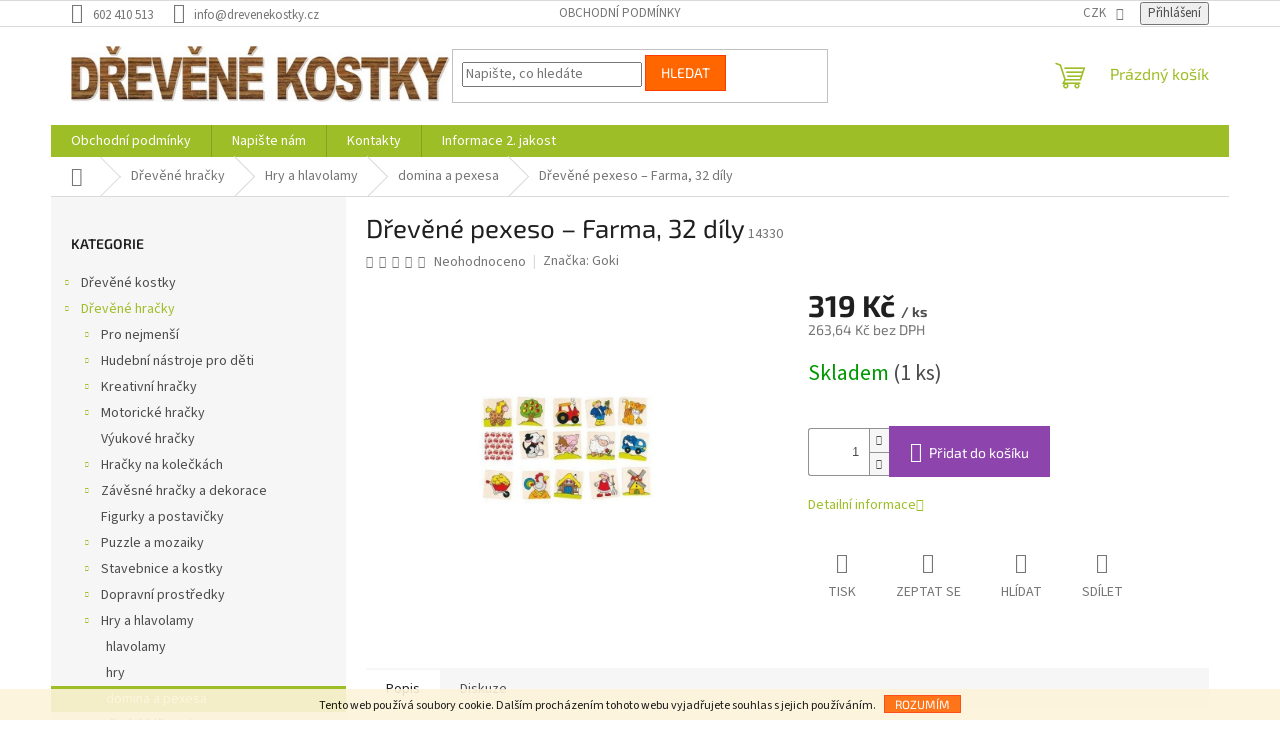

--- FILE ---
content_type: text/html; charset=utf-8
request_url: https://www.drevenekostky.cz/domina-a-pexesa/goki-drevene-pexeso---farma--32-dily/
body_size: 22899
content:
        <!doctype html><html lang="cs" dir="ltr" class="header-background-light external-fonts-loaded"><head><meta charset="utf-8" /><meta name="viewport" content="width=device-width,initial-scale=1" /><title>Dřevěné pexeso – Farma, 32 díly - Dřevěné kostky</title><link rel="preconnect" href="https://cdn.myshoptet.com" /><link rel="dns-prefetch" href="https://cdn.myshoptet.com" /><link rel="preload" href="https://cdn.myshoptet.com/prj/dist/master/cms/libs/jquery/jquery-1.11.3.min.js" as="script" /><link href="https://cdn.myshoptet.com/prj/dist/master/cms/templates/frontend_templates/shared/css/font-face/source-sans-3.css" rel="stylesheet"><link href="https://cdn.myshoptet.com/prj/dist/master/cms/templates/frontend_templates/shared/css/font-face/exo-2.css" rel="stylesheet"><link href="https://cdn.myshoptet.com/prj/dist/master/shop/dist/font-shoptet-11.css.62c94c7785ff2cea73b2.css" rel="stylesheet"><script>
dataLayer = [];
dataLayer.push({'shoptet' : {
    "pageId": 885,
    "pageType": "productDetail",
    "currency": "CZK",
    "currencyInfo": {
        "decimalSeparator": ",",
        "exchangeRate": 1,
        "priceDecimalPlaces": 2,
        "symbol": "K\u010d",
        "symbolLeft": 0,
        "thousandSeparator": " "
    },
    "language": "cs",
    "projectId": 183837,
    "product": {
        "id": 3801,
        "guid": "46b3d7ee-c574-11e7-ae76-0cc47a6c92bc",
        "hasVariants": false,
        "codes": [
            {
                "code": 14330,
                "quantity": "1",
                "stocks": [
                    {
                        "id": "ext",
                        "quantity": "1"
                    }
                ]
            }
        ],
        "code": "14330",
        "name": "D\u0159ev\u011bn\u00e9 pexeso \u2013 Farma, 32 d\u00edly",
        "appendix": "",
        "weight": 0,
        "manufacturer": "Goki",
        "manufacturerGuid": "1EF5332948406034BE5FDA0BA3DED3EE",
        "currentCategory": "D\u0159ev\u011bn\u00e9 hra\u010dky | Hry a hlavolamy | domina a pexesa",
        "currentCategoryGuid": "a1010e99-6cce-11e9-a065-0cc47a6c92bc",
        "defaultCategory": "D\u0159ev\u011bn\u00e9 hra\u010dky | Hry a hlavolamy | domina a pexesa",
        "defaultCategoryGuid": "a1010e99-6cce-11e9-a065-0cc47a6c92bc",
        "currency": "CZK",
        "priceWithVat": 319
    },
    "stocks": [
        {
            "id": "ext",
            "title": "Sklad",
            "isDeliveryPoint": 0,
            "visibleOnEshop": 1
        }
    ],
    "cartInfo": {
        "id": null,
        "freeShipping": false,
        "freeShippingFrom": 3000,
        "leftToFreeGift": {
            "formattedPrice": "0 K\u010d",
            "priceLeft": 0
        },
        "freeGift": false,
        "leftToFreeShipping": {
            "priceLeft": 3000,
            "dependOnRegion": 0,
            "formattedPrice": "3 000 K\u010d"
        },
        "discountCoupon": [],
        "getNoBillingShippingPrice": {
            "withoutVat": 0,
            "vat": 0,
            "withVat": 0
        },
        "cartItems": [],
        "taxMode": "ORDINARY"
    },
    "cart": [],
    "customer": {
        "priceRatio": 1,
        "priceListId": 1,
        "groupId": null,
        "registered": false,
        "mainAccount": false
    }
}});
</script>
<meta property="og:type" content="website"><meta property="og:site_name" content="drevenekostky.cz"><meta property="og:url" content="https://www.drevenekostky.cz/domina-a-pexesa/goki-drevene-pexeso---farma--32-dily/"><meta property="og:title" content="Dřevěné pexeso – Farma, 32 díly - Dřevěné kostky"><meta name="author" content="Dřevěné kostky"><meta name="web_author" content="Shoptet.cz"><meta name="dcterms.rightsHolder" content="www.drevenekostky.cz"><meta name="robots" content="index,follow"><meta property="og:image" content="https://cdn.myshoptet.com/usr/www.drevenekostky.cz/user/shop/big/3801-1_drevene-pexeso---farma--32-dily.jpg?65b14805"><meta property="og:description" content="Dřevěné pexeso – Farma, 32 díly. "><meta name="description" content="Dřevěné pexeso – Farma, 32 díly. "><meta name="google-site-verification" content="zR7iEkJ1o4GpIkgPcQb1e5NS_zDLhVHOXejnM3NW4bQ"><meta property="product:price:amount" content="319"><meta property="product:price:currency" content="CZK"><style>:root {--color-primary: #9ebe27;--color-primary-h: 73;--color-primary-s: 66%;--color-primary-l: 45%;--color-primary-hover: #7a9419;--color-primary-hover-h: 73;--color-primary-hover-s: 71%;--color-primary-hover-l: 34%;--color-secondary: #8e44ad;--color-secondary-h: 282;--color-secondary-s: 44%;--color-secondary-l: 47%;--color-secondary-hover: #7e2fa1;--color-secondary-hover-h: 282;--color-secondary-hover-s: 55%;--color-secondary-hover-l: 41%;--color-tertiary: #ff6600;--color-tertiary-h: 24;--color-tertiary-s: 100%;--color-tertiary-l: 50%;--color-tertiary-hover: #ff3c00;--color-tertiary-hover-h: 14;--color-tertiary-hover-s: 100%;--color-tertiary-hover-l: 50%;--color-header-background: #ffffff;--template-font: "Source Sans 3";--template-headings-font: "Exo 2";--header-background-url: url("[data-uri]");--cookies-notice-background: #1A1937;--cookies-notice-color: #F8FAFB;--cookies-notice-button-hover: #f5f5f5;--cookies-notice-link-hover: #27263f;--templates-update-management-preview-mode-content: "Náhled aktualizací šablony je aktivní pro váš prohlížeč."}</style>
    
    <link href="https://cdn.myshoptet.com/prj/dist/master/shop/dist/main-11.less.fcb4a42d7bd8a71b7ee2.css" rel="stylesheet" />
                <link href="https://cdn.myshoptet.com/prj/dist/master/shop/dist/mobile-header-v1-11.less.1ee105d41b5f713c21aa.css" rel="stylesheet" />
    
    <script>var shoptet = shoptet || {};</script>
    <script src="https://cdn.myshoptet.com/prj/dist/master/shop/dist/main-3g-header.js.05f199e7fd2450312de2.js"></script>
<!-- User include --><!-- /User include --><link rel="shortcut icon" href="/favicon.ico" type="image/x-icon" /><link rel="canonical" href="https://www.drevenekostky.cz/domina-a-pexesa/goki-drevene-pexeso---farma--32-dily/" /><style>/* custom background */@media (min-width: 992px) {body {background-position: top center;background-repeat: no-repeat;background-attachment: scroll;}}</style>    <!-- Global site tag (gtag.js) - Google Analytics -->
    <script async src="https://www.googletagmanager.com/gtag/js?id=UA-125070196-1"></script>
    <script>
        
        window.dataLayer = window.dataLayer || [];
        function gtag(){dataLayer.push(arguments);}
        

        
        gtag('js', new Date());

                gtag('config', 'UA-125070196-1', { 'groups': "UA" });
        
        
        
        
        
        
        
        
                gtag('set', 'currency', 'CZK');

        gtag('event', 'view_item', {
            "send_to": "UA",
            "items": [
                {
                    "id": "14330",
                    "name": "D\u0159ev\u011bn\u00e9 pexeso \u2013 Farma, 32 d\u00edly",
                    "category": "D\u0159ev\u011bn\u00e9 hra\u010dky \/ Hry a hlavolamy \/ domina a pexesa",
                                        "brand": "Goki",
                                                            "price": 263.64
                }
            ]
        });
        
        
        
        
        
        
        
        
        
        
        
        
        document.addEventListener('DOMContentLoaded', function() {
            if (typeof shoptet.tracking !== 'undefined') {
                for (var id in shoptet.tracking.bannersList) {
                    gtag('event', 'view_promotion', {
                        "send_to": "UA",
                        "promotions": [
                            {
                                "id": shoptet.tracking.bannersList[id].id,
                                "name": shoptet.tracking.bannersList[id].name,
                                "position": shoptet.tracking.bannersList[id].position
                            }
                        ]
                    });
                }
            }

            shoptet.consent.onAccept(function(agreements) {
                if (agreements.length !== 0) {
                    console.debug('gtag consent accept');
                    var gtagConsentPayload =  {
                        'ad_storage': agreements.includes(shoptet.config.cookiesConsentOptPersonalisation)
                            ? 'granted' : 'denied',
                        'analytics_storage': agreements.includes(shoptet.config.cookiesConsentOptAnalytics)
                            ? 'granted' : 'denied',
                                                                                                'ad_user_data': agreements.includes(shoptet.config.cookiesConsentOptPersonalisation)
                            ? 'granted' : 'denied',
                        'ad_personalization': agreements.includes(shoptet.config.cookiesConsentOptPersonalisation)
                            ? 'granted' : 'denied',
                        };
                    console.debug('update consent data', gtagConsentPayload);
                    gtag('consent', 'update', gtagConsentPayload);
                    dataLayer.push(
                        { 'event': 'update_consent' }
                    );
                }
            });
        });
    </script>
<script>
    (function(t, r, a, c, k, i, n, g) { t['ROIDataObject'] = k;
    t[k]=t[k]||function(){ (t[k].q=t[k].q||[]).push(arguments) },t[k].c=i;n=r.createElement(a),
    g=r.getElementsByTagName(a)[0];n.async=1;n.src=c;g.parentNode.insertBefore(n,g)
    })(window, document, 'script', '//www.heureka.cz/ocm/sdk.js?source=shoptet&version=2&page=product_detail', 'heureka', 'cz');

    heureka('set_user_consent', 1);
</script>
</head><body class="desktop id-885 in-domina-a-pexesa template-11 type-product type-detail multiple-columns-body columns-1 ums_forms_redesign--off ums_a11y_category_page--on ums_discussion_rating_forms--off ums_flags_display_unification--on ums_a11y_login--on mobile-header-version-1"><noscript>
    <style>
        #header {
            padding-top: 0;
            position: relative !important;
            top: 0;
        }
        .header-navigation {
            position: relative !important;
        }
        .overall-wrapper {
            margin: 0 !important;
        }
        body:not(.ready) {
            visibility: visible !important;
        }
    </style>
    <div class="no-javascript">
        <div class="no-javascript__title">Musíte změnit nastavení vašeho prohlížeče</div>
        <div class="no-javascript__text">Podívejte se na: <a href="https://www.google.com/support/bin/answer.py?answer=23852">Jak povolit JavaScript ve vašem prohlížeči</a>.</div>
        <div class="no-javascript__text">Pokud používáte software na blokování reklam, může být nutné povolit JavaScript z této stránky.</div>
        <div class="no-javascript__text">Děkujeme.</div>
    </div>
</noscript>

        <div id="fb-root"></div>
        <script>
            window.fbAsyncInit = function() {
                FB.init({
//                    appId            : 'your-app-id',
                    autoLogAppEvents : true,
                    xfbml            : true,
                    version          : 'v19.0'
                });
            };
        </script>
        <script async defer crossorigin="anonymous" src="https://connect.facebook.net/cs_CZ/sdk.js"></script>    <div class="cookie-ag-wrap">
        <div class="site-msg cookies" data-testid="cookiePopup" data-nosnippet>
            <form action="">
                Tento web používá soubory cookie. Dalším procházením tohoto webu vyjadřujete souhlas s jejich používáním.
                <button type="submit" class="btn btn-xs btn-default CookiesOK" data-cookie-notice-ttl="30" data-testid="buttonCookieSubmit">Rozumím</button>
            </form>
        </div>
            </div>
<a href="#content" class="skip-link sr-only">Přejít na obsah</a><div class="overall-wrapper"><div class="user-action"><div class="container">
    <div class="user-action-in">
                    <div id="login" class="user-action-login popup-widget login-widget" role="dialog" aria-labelledby="loginHeading">
        <div class="popup-widget-inner">
                            <h2 id="loginHeading">Přihlášení k vašemu účtu</h2><div id="customerLogin"><form action="/action/Customer/Login/" method="post" id="formLoginIncluded" class="csrf-enabled formLogin" data-testid="formLogin"><input type="hidden" name="referer" value="" /><div class="form-group"><div class="input-wrapper email js-validated-element-wrapper no-label"><input type="email" name="email" class="form-control" autofocus placeholder="E-mailová adresa (např. jan@novak.cz)" data-testid="inputEmail" autocomplete="email" required /></div></div><div class="form-group"><div class="input-wrapper password js-validated-element-wrapper no-label"><input type="password" name="password" class="form-control" placeholder="Heslo" data-testid="inputPassword" autocomplete="current-password" required /><span class="no-display">Nemůžete vyplnit toto pole</span><input type="text" name="surname" value="" class="no-display" /></div></div><div class="form-group"><div class="login-wrapper"><button type="submit" class="btn btn-secondary btn-text btn-login" data-testid="buttonSubmit">Přihlásit se</button><div class="password-helper"><a href="/registrace/" data-testid="signup" rel="nofollow">Nová registrace</a><a href="/klient/zapomenute-heslo/" rel="nofollow">Zapomenuté heslo</a></div></div></div></form>
</div>                    </div>
    </div>

                            <div id="cart-widget" class="user-action-cart popup-widget cart-widget loader-wrapper" data-testid="popupCartWidget" role="dialog" aria-hidden="true">
    <div class="popup-widget-inner cart-widget-inner place-cart-here">
        <div class="loader-overlay">
            <div class="loader"></div>
        </div>
    </div>

    <div class="cart-widget-button">
        <a href="/kosik/" class="btn btn-conversion" id="continue-order-button" rel="nofollow" data-testid="buttonNextStep">Pokračovat do košíku</a>
    </div>
</div>
            </div>
</div>
</div><div class="top-navigation-bar" data-testid="topNavigationBar">

    <div class="container">

        <div class="top-navigation-contacts">
            <strong>Zákaznická podpora:</strong><a href="tel:602410513" class="project-phone" aria-label="Zavolat na 602410513" data-testid="contactboxPhone"><span>602 410 513</span></a><a href="mailto:info@drevenekostky.cz" class="project-email" data-testid="contactboxEmail"><span>info@drevenekostky.cz</span></a>        </div>

                            <div class="top-navigation-menu">
                <div class="top-navigation-menu-trigger"></div>
                <ul class="top-navigation-bar-menu">
                                            <li class="top-navigation-menu-item-39">
                            <a href="/obchodni-podminky/">Obchodní podmínky</a>
                        </li>
                                    </ul>
                <ul class="top-navigation-bar-menu-helper"></ul>
            </div>
        
        <div class="top-navigation-tools">
            <div class="responsive-tools">
                <a href="#" class="toggle-window" data-target="search" aria-label="Hledat" data-testid="linkSearchIcon"></a>
                                                            <a href="#" class="toggle-window" data-target="login"></a>
                                                    <a href="#" class="toggle-window" data-target="navigation" aria-label="Menu" data-testid="hamburgerMenu"></a>
            </div>
                <div class="dropdown">
        <span>Ceny v:</span>
        <button id="topNavigationDropdown" type="button" data-toggle="dropdown" aria-haspopup="true" aria-expanded="false">
            CZK
            <span class="caret"></span>
        </button>
        <ul class="dropdown-menu" aria-labelledby="topNavigationDropdown"><li><a href="/action/Currency/changeCurrency/?currencyCode=CZK" rel="nofollow">CZK</a></li><li><a href="/action/Currency/changeCurrency/?currencyCode=EUR" rel="nofollow">EUR</a></li></ul>
    </div>
            <button class="top-nav-button top-nav-button-login toggle-window" type="button" data-target="login" aria-haspopup="dialog" aria-controls="login" aria-expanded="false" data-testid="signin"><span>Přihlášení</span></button>        </div>

    </div>

</div>
<header id="header"><div class="container navigation-wrapper">
    <div class="header-top">
        <div class="site-name-wrapper">
            <div class="site-name"><a href="/" data-testid="linkWebsiteLogo"><img src="https://cdn.myshoptet.com/usr/www.drevenekostky.cz/user/logos/dk_11-1.jpg" alt="Dřevěné kostky" fetchpriority="low" /></a></div>        </div>
        <div class="search" itemscope itemtype="https://schema.org/WebSite">
            <meta itemprop="headline" content="domina a pexesa"/><meta itemprop="url" content="https://www.drevenekostky.cz"/><meta itemprop="text" content="Dřevěné pexeso – Farma, 32 díly. "/>            <form action="/action/ProductSearch/prepareString/" method="post"
    id="formSearchForm" class="search-form compact-form js-search-main"
    itemprop="potentialAction" itemscope itemtype="https://schema.org/SearchAction" data-testid="searchForm">
    <fieldset>
        <meta itemprop="target"
            content="https://www.drevenekostky.cz/vyhledavani/?string={string}"/>
        <input type="hidden" name="language" value="cs"/>
        
            
<input
    type="search"
    name="string"
        class="query-input form-control search-input js-search-input"
    placeholder="Napište, co hledáte"
    autocomplete="off"
    required
    itemprop="query-input"
    aria-label="Vyhledávání"
    data-testid="searchInput"
>
            <button type="submit" class="btn btn-default" data-testid="searchBtn">Hledat</button>
        
    </fieldset>
</form>
        </div>
        <div class="navigation-buttons">
                
    <a href="/kosik/" class="btn btn-icon toggle-window cart-count" data-target="cart" data-hover="true" data-redirect="true" data-testid="headerCart" rel="nofollow" aria-haspopup="dialog" aria-expanded="false" aria-controls="cart-widget">
        
                <span class="sr-only">Nákupní košík</span>
        
            <span class="cart-price visible-lg-inline-block" data-testid="headerCartPrice">
                                    Prázdný košík                            </span>
        
    
            </a>
        </div>
    </div>
    <nav id="navigation" aria-label="Hlavní menu" data-collapsible="true"><div class="navigation-in menu"><ul class="menu-level-1" role="menubar" data-testid="headerMenuItems"><li class="menu-item-39" role="none"><a href="/obchodni-podminky/" data-testid="headerMenuItem" role="menuitem" aria-expanded="false"><b>Obchodní podmínky</b></a></li>
<li class="menu-item--6" role="none"><a href="/napiste-nam/" data-testid="headerMenuItem" role="menuitem" aria-expanded="false"><b>Napište nám</b></a></li>
<li class="menu-item-29" role="none"><a href="/kontakty/" data-testid="headerMenuItem" role="menuitem" aria-expanded="false"><b>Kontakty</b></a></li>
<li class="menu-item-1276" role="none"><a href="/informace-2--jakost/" data-testid="headerMenuItem" role="menuitem" aria-expanded="false"><b>Informace 2. jakost</b></a></li>
<li class="appended-category menu-item-1181 ext" role="none"><a href="/drevene-kostky/"><b>Dřevěné kostky</b><span class="submenu-arrow" role="menuitem"></span></a><ul class="menu-level-2 menu-level-2-appended" role="menu"><li class="menu-item-1190" role="none"><a href="/jednotlive-dily--kostky/" data-testid="headerMenuItem" role="menuitem"><span>Jednotlivé díly, kostky</span></a></li><li class="menu-item-1184" role="none"><a href="/drevene-kostky-sady/" data-testid="headerMenuItem" role="menuitem"><span>Dřevěné kostky - sady</span></a></li><li class="menu-item-1187" role="none"><a href="/drevene-stavebnice-sady/" data-testid="headerMenuItem" role="menuitem"><span>Dřevěné stavebnice - sady</span></a></li><li class="menu-item-1285" role="none"><a href="/kostky-exoticke-drevo/" data-testid="headerMenuItem" role="menuitem"><span>Kostky - exotické dřevo</span></a></li><li class="menu-item-1273" role="none"><a href="/2--jakost-kostky--dily/" data-testid="headerMenuItem" role="menuitem"><span>2. jakost - kostky, díly</span></a></li></ul></li><li class="appended-category menu-item-684 ext" role="none"><a href="/drevene-hracky/"><b>Dřevěné hračky</b><span class="submenu-arrow" role="menuitem"></span></a><ul class="menu-level-2 menu-level-2-appended" role="menu"><li class="menu-item-699" role="none"><a href="/pro-nejmensi/" data-testid="headerMenuItem" role="menuitem"><span>Pro nejmenší</span></a></li><li class="menu-item-789" role="none"><a href="/hudebni-nastroje-pro-deti/" data-testid="headerMenuItem" role="menuitem"><span>Hudební nástroje pro děti</span></a></li><li class="menu-item-693" role="none"><a href="/kreativni-hracky/" data-testid="headerMenuItem" role="menuitem"><span>Kreativní hračky</span></a></li><li class="menu-item-708" role="none"><a href="/motoricke-hracky/" data-testid="headerMenuItem" role="menuitem"><span>Motorické hračky</span></a></li><li class="menu-item-714" role="none"><a href="/vyukove-hracky/" data-testid="headerMenuItem" role="menuitem"><span>Výukové hračky</span></a></li><li class="menu-item-717" role="none"><a href="/hracky-na-koleckach/" data-testid="headerMenuItem" role="menuitem"><span>Hračky na kolečkách</span></a></li><li class="menu-item-723" role="none"><a href="/zavesne-hracky-a-dekorace/" data-testid="headerMenuItem" role="menuitem"><span>Závěsné hračky a dekorace</span></a></li><li class="menu-item-1080" role="none"><a href="/figurky-a-postavicky/" data-testid="headerMenuItem" role="menuitem"><span>Figurky a postavičky</span></a></li><li class="menu-item-738" role="none"><a href="/puzzle-a-mozaiky/" data-testid="headerMenuItem" role="menuitem"><span>Puzzle a mozaiky</span></a></li><li class="menu-item-747" role="none"><a href="/stavebnice-a-kostky/" data-testid="headerMenuItem" role="menuitem"><span>Stavebnice a kostky</span></a></li><li class="menu-item-753" role="none"><a href="/dopravni-prostredky/" data-testid="headerMenuItem" role="menuitem"><span>Dopravní prostředky</span></a></li><li class="menu-item-765" role="none"><a href="/hry-a-hlavolamy/" data-testid="headerMenuItem" role="menuitem"><span>Hry a hlavolamy</span></a></li><li class="menu-item-777" role="none"><a href="/detska-bizuterie/" data-testid="headerMenuItem" role="menuitem"><span>Dětská bižuterie</span></a></li><li class="menu-item-783" role="none"><a href="/do-detskych-pokojicku/" data-testid="headerMenuItem" role="menuitem"><span>Do dětských pokojíčků</span></a></li><li class="menu-item-810" role="none"><a href="/svet-zviratek/" data-testid="headerMenuItem" role="menuitem"><span>Svět zvířátek</span></a></li><li class="menu-item-819" role="none"><a href="/domecky-a-panenky/" data-testid="headerMenuItem" role="menuitem"><span>Domečky a panenky</span></a></li><li class="menu-item-687" role="none"><a href="/vesele-papirnictvi/" data-testid="headerMenuItem" role="menuitem"><span>Veselé papírnictví</span></a></li><li class="menu-item-888" role="none"><a href="/malickosti/" data-testid="headerMenuItem" role="menuitem"><span>Maličkosti</span></a></li><li class="menu-item-945" role="none"><a href="/vlackodrahy-a-prislusenstvi/" data-testid="headerMenuItem" role="menuitem"><span>Vláčkodráhy a příslušenství</span></a></li><li class="menu-item-1035" role="none"><a href="/slavime-narozeniny-a-svatky/" data-testid="headerMenuItem" role="menuitem"><span>Slavíme narozeniny a svátky</span></a></li><li class="menu-item-1068" role="none"><a href="/divadla--loutky-a-marionety/" data-testid="headerMenuItem" role="menuitem"><span>Divadla, loutky a marionety</span></a></li></ul></li><li class="appended-category menu-item-843 ext" role="none"><a href="/nedrevene-hracky/"><b>Nedřevěné hračky</b><span class="submenu-arrow" role="menuitem"></span></a><ul class="menu-level-2 menu-level-2-appended" role="menu"><li class="menu-item-846" role="none"><a href="/plysove-a-textilni-hracky/" data-testid="headerMenuItem" role="menuitem"><span>plyšové a textilní hračky</span></a></li><li class="menu-item-903" role="none"><a href="/kovove-modely-aut/" data-testid="headerMenuItem" role="menuitem"><span>kovové modely aut</span></a></li><li class="menu-item-957" role="none"><a href="/plastove-hracky-pro-nejmensi/" data-testid="headerMenuItem" role="menuitem"><span>plastové hračky pro nejmenší</span></a></li><li class="menu-item-1056" role="none"><a href="/kamenne-stavebnice--puzzle-a-hry/" data-testid="headerMenuItem" role="menuitem"><span>kamenné stavebnice, puzzle a hry</span></a></li><li class="menu-item-1128" role="none"><a href="/3d-puzzle/" data-testid="headerMenuItem" role="menuitem"><span>3D puzzle</span></a></li></ul></li><li class="appended-category menu-item-864 ext" role="none"><a href="/hracky-na-zahradu/"><b>Hračky na zahradu</b><span class="submenu-arrow" role="menuitem"></span></a><ul class="menu-level-2 menu-level-2-appended" role="menu"><li class="menu-item-867" role="none"><a href="/do-vody/" data-testid="headerMenuItem" role="menuitem"><span>do vody</span></a></li><li class="menu-item-975" role="none"><a href="/hry-a-zabava/" data-testid="headerMenuItem" role="menuitem"><span>hry a zábava</span></a></li><li class="menu-item-1038" role="none"><a href="/skakadla--odrazedla-a-slapadla/" data-testid="headerMenuItem" role="menuitem"><span>skákadla, odrážedla a šlapadla</span></a></li><li class="menu-item-1158" role="none"><a href="/houpacky-a-splhadla/" data-testid="headerMenuItem" role="menuitem"><span>houpačky a šplhadla</span></a></li></ul></li><li class="appended-category menu-item-876 ext" role="none"><a href="/tematicke-hracky/"><b>Tématické hračky</b><span class="submenu-arrow" role="menuitem"></span></a><ul class="menu-level-2 menu-level-2-appended" role="menu"><li class="menu-item-879" role="none"><a href="/male-maminky/" data-testid="headerMenuItem" role="menuitem"><span>malé maminky</span></a></li><li class="menu-item-882" role="none"><a href="/obchudek-a-kuchynka/" data-testid="headerMenuItem" role="menuitem"><span>obchůdek a kuchyňka</span></a></li><li class="menu-item-1011" role="none"><a href="/rytiri-a-valecnici/" data-testid="headerMenuItem" role="menuitem"><span>rytíři a válečníci</span></a></li><li class="menu-item-1098" role="none"><a href="/maly-zdravotnik/" data-testid="headerMenuItem" role="menuitem"><span>malý zdravotník</span></a></li><li class="menu-item-1161" role="none"><a href="/maly-kutil/" data-testid="headerMenuItem" role="menuitem"><span>malý kutil</span></a></li></ul></li><li class="appended-category menu-item-834 ext" role="none"><a href="/sezonni/"><b>Sezonní</b><span class="submenu-arrow" role="menuitem"></span></a><ul class="menu-level-2 menu-level-2-appended" role="menu"><li class="menu-item-837" role="none"><a href="/velikonoce/" data-testid="headerMenuItem" role="menuitem"><span>velikonoce</span></a></li><li class="menu-item-972" role="none"><a href="/vanoce/" data-testid="headerMenuItem" role="menuitem"><span>vánoce</span></a></li></ul></li><li class="appended-category menu-item-909 ext" role="none"><a href="/dekorace/"><b>Dekorace</b><span class="submenu-arrow" role="menuitem"></span></a><ul class="menu-level-2 menu-level-2-appended" role="menu"><li class="menu-item-912" role="none"><a href="/vnitrni/" data-testid="headerMenuItem" role="menuitem"><span>vnitřní</span></a></li><li class="menu-item-1131" role="none"><a href="/venkovni/" data-testid="headerMenuItem" role="menuitem"><span>venkovní</span></a></li><li class="menu-item-1143" role="none"><a href="/drobne-kreativni-dekorace/" data-testid="headerMenuItem" role="menuitem"><span>drobné kreativní dekorace</span></a></li></ul></li><li class="appended-category menu-item-1175" role="none"><a href="/vyprodej/"><b>VÝPRODEJ</b></a></li><li class="appended-category menu-item-1209" role="none"><a href="/sleva/"><b>SLEVA</b></a></li></ul>
    <ul class="navigationActions" role="menu">
                    <li class="ext" role="none">
                <a href="#">
                                            <span>
                            <span>Měna</span>
                            <span>(CZK)</span>
                        </span>
                                        <span class="submenu-arrow"></span>
                </a>
                <ul class="navigationActions__submenu menu-level-2" role="menu">
                    <li role="none">
                                                    <ul role="menu">
                                                                    <li class="navigationActions__submenu__item navigationActions__submenu__item--active" role="none">
                                        <a href="/action/Currency/changeCurrency/?currencyCode=CZK" rel="nofollow" role="menuitem">CZK</a>
                                    </li>
                                                                    <li class="navigationActions__submenu__item" role="none">
                                        <a href="/action/Currency/changeCurrency/?currencyCode=EUR" rel="nofollow" role="menuitem">EUR</a>
                                    </li>
                                                            </ul>
                                                                    </li>
                </ul>
            </li>
                            <li role="none">
                                    <a href="/login/?backTo=%2Fdomina-a-pexesa%2Fgoki-drevene-pexeso---farma--32-dily%2F" rel="nofollow" data-testid="signin" role="menuitem"><span>Přihlášení</span></a>
                            </li>
                        </ul>
</div><span class="navigation-close"></span></nav><div class="menu-helper" data-testid="hamburgerMenu"><span>Více</span></div>
</div></header><!-- / header -->


                    <div class="container breadcrumbs-wrapper">
            <div class="breadcrumbs navigation-home-icon-wrapper" itemscope itemtype="https://schema.org/BreadcrumbList">
                                                                            <span id="navigation-first" data-basetitle="Dřevěné kostky" itemprop="itemListElement" itemscope itemtype="https://schema.org/ListItem">
                <a href="/" itemprop="item" class="navigation-home-icon"><span class="sr-only" itemprop="name">Domů</span></a>
                <span class="navigation-bullet">/</span>
                <meta itemprop="position" content="1" />
            </span>
                                <span id="navigation-1" itemprop="itemListElement" itemscope itemtype="https://schema.org/ListItem">
                <a href="/drevene-hracky/" itemprop="item" data-testid="breadcrumbsSecondLevel"><span itemprop="name">Dřevěné hračky</span></a>
                <span class="navigation-bullet">/</span>
                <meta itemprop="position" content="2" />
            </span>
                                <span id="navigation-2" itemprop="itemListElement" itemscope itemtype="https://schema.org/ListItem">
                <a href="/hry-a-hlavolamy/" itemprop="item" data-testid="breadcrumbsSecondLevel"><span itemprop="name">Hry a hlavolamy</span></a>
                <span class="navigation-bullet">/</span>
                <meta itemprop="position" content="3" />
            </span>
                                <span id="navigation-3" itemprop="itemListElement" itemscope itemtype="https://schema.org/ListItem">
                <a href="/domina-a-pexesa/" itemprop="item" data-testid="breadcrumbsSecondLevel"><span itemprop="name">domina a pexesa</span></a>
                <span class="navigation-bullet">/</span>
                <meta itemprop="position" content="4" />
            </span>
                                            <span id="navigation-4" itemprop="itemListElement" itemscope itemtype="https://schema.org/ListItem" data-testid="breadcrumbsLastLevel">
                <meta itemprop="item" content="https://www.drevenekostky.cz/domina-a-pexesa/goki-drevene-pexeso---farma--32-dily/" />
                <meta itemprop="position" content="5" />
                <span itemprop="name" data-title="Dřevěné pexeso – Farma, 32 díly">Dřevěné pexeso – Farma, 32 díly <span class="appendix"></span></span>
            </span>
            </div>
        </div>
    
<div id="content-wrapper" class="container content-wrapper">
    
    <div class="content-wrapper-in">
                                                <aside class="sidebar sidebar-left"  data-testid="sidebarMenu">
                                                                                                <div class="sidebar-inner">
                                                                                                        <div class="box box-bg-variant box-categories">    <div class="skip-link__wrapper">
        <span id="categories-start" class="skip-link__target js-skip-link__target sr-only" tabindex="-1">&nbsp;</span>
        <a href="#categories-end" class="skip-link skip-link--start sr-only js-skip-link--start">Přeskočit kategorie</a>
    </div>

<h4>Kategorie</h4>


<div id="categories"><div class="categories cat-01 expandable external" id="cat-1181"><div class="topic"><a href="/drevene-kostky/">Dřevěné kostky<span class="cat-trigger">&nbsp;</span></a></div>

    </div><div class="categories cat-02 expandable active expanded" id="cat-684"><div class="topic child-active"><a href="/drevene-hracky/">Dřevěné hračky<span class="cat-trigger">&nbsp;</span></a></div>

                    <ul class=" active expanded">
                                        <li class="
                                 expandable                                 external">
                <a href="/pro-nejmensi/">
                    Pro nejmenší
                    <span class="cat-trigger">&nbsp;</span>                </a>
                                                            

    
                                                </li>
                                <li class="
                                 expandable                                 external">
                <a href="/hudebni-nastroje-pro-deti/">
                    Hudební nástroje pro děti
                    <span class="cat-trigger">&nbsp;</span>                </a>
                                                            

    
                                                </li>
                                <li class="
                                 expandable                                 external">
                <a href="/kreativni-hracky/">
                    Kreativní hračky
                    <span class="cat-trigger">&nbsp;</span>                </a>
                                                            

    
                                                </li>
                                <li class="
                                 expandable                                 external">
                <a href="/motoricke-hracky/">
                    Motorické hračky
                    <span class="cat-trigger">&nbsp;</span>                </a>
                                                            

    
                                                </li>
                                <li >
                <a href="/vyukove-hracky/">
                    Výukové hračky
                                    </a>
                                                                </li>
                                <li class="
                                 expandable                                 external">
                <a href="/hracky-na-koleckach/">
                    Hračky na kolečkách
                    <span class="cat-trigger">&nbsp;</span>                </a>
                                                            

    
                                                </li>
                                <li class="
                                 expandable                                 external">
                <a href="/zavesne-hracky-a-dekorace/">
                    Závěsné hračky a dekorace
                    <span class="cat-trigger">&nbsp;</span>                </a>
                                                            

    
                                                </li>
                                <li >
                <a href="/figurky-a-postavicky/">
                    Figurky a postavičky
                                    </a>
                                                                </li>
                                <li class="
                                 expandable                                 external">
                <a href="/puzzle-a-mozaiky/">
                    Puzzle a mozaiky
                    <span class="cat-trigger">&nbsp;</span>                </a>
                                                            

    
                                                </li>
                                <li class="
                                 expandable                                 external">
                <a href="/stavebnice-a-kostky/">
                    Stavebnice a kostky
                    <span class="cat-trigger">&nbsp;</span>                </a>
                                                            

    
                                                </li>
                                <li class="
                                 expandable                                 external">
                <a href="/dopravni-prostredky/">
                    Dopravní prostředky
                    <span class="cat-trigger">&nbsp;</span>                </a>
                                                            

    
                                                </li>
                                <li class="
                                 expandable                 expanded                ">
                <a href="/hry-a-hlavolamy/">
                    Hry a hlavolamy
                    <span class="cat-trigger">&nbsp;</span>                </a>
                                                            

                    <ul class=" active expanded">
                                        <li >
                <a href="/hlavolamy/">
                    hlavolamy
                                    </a>
                                                                </li>
                                <li >
                <a href="/hry/">
                    hry
                                    </a>
                                                                </li>
                                <li class="
                active                                                 ">
                <a href="/domina-a-pexesa/">
                    domina a pexesa
                                    </a>
                                                                </li>
                </ul>
    
                                                </li>
                                <li class="
                                 expandable                                 external">
                <a href="/detska-bizuterie/">
                    Dětská bižuterie
                    <span class="cat-trigger">&nbsp;</span>                </a>
                                                            

    
                                                </li>
                                <li class="
                                 expandable                                 external">
                <a href="/do-detskych-pokojicku/">
                    Do dětských pokojíčků
                    <span class="cat-trigger">&nbsp;</span>                </a>
                                                            

    
                                                </li>
                                <li class="
                                 expandable                                 external">
                <a href="/svet-zviratek/">
                    Svět zvířátek
                    <span class="cat-trigger">&nbsp;</span>                </a>
                                                            

    
                                                </li>
                                <li class="
                                 expandable                                 external">
                <a href="/domecky-a-panenky/">
                    Domečky a panenky
                    <span class="cat-trigger">&nbsp;</span>                </a>
                                                            

    
                                                </li>
                                <li class="
                                 expandable                                 external">
                <a href="/vesele-papirnictvi/">
                    Veselé papírnictví
                    <span class="cat-trigger">&nbsp;</span>                </a>
                                                            

    
                                                </li>
                                <li class="
                                 expandable                                 external">
                <a href="/malickosti/">
                    Maličkosti
                    <span class="cat-trigger">&nbsp;</span>                </a>
                                                            

    
                                                </li>
                                <li class="
                                 expandable                                 external">
                <a href="/vlackodrahy-a-prislusenstvi/">
                    Vláčkodráhy a příslušenství
                    <span class="cat-trigger">&nbsp;</span>                </a>
                                                            

    
                                                </li>
                                <li >
                <a href="/slavime-narozeniny-a-svatky/">
                    Slavíme narozeniny a svátky
                                    </a>
                                                                </li>
                                <li class="
                                 expandable                                 external">
                <a href="/divadla--loutky-a-marionety/">
                    Divadla, loutky a marionety
                    <span class="cat-trigger">&nbsp;</span>                </a>
                                                            

    
                                                </li>
                </ul>
    </div><div class="categories cat-01 expandable external" id="cat-843"><div class="topic"><a href="/nedrevene-hracky/">Nedřevěné hračky<span class="cat-trigger">&nbsp;</span></a></div>

    </div><div class="categories cat-02 expandable external" id="cat-864"><div class="topic"><a href="/hracky-na-zahradu/">Hračky na zahradu<span class="cat-trigger">&nbsp;</span></a></div>

    </div><div class="categories cat-01 expandable external" id="cat-876"><div class="topic"><a href="/tematicke-hracky/">Tématické hračky<span class="cat-trigger">&nbsp;</span></a></div>

    </div><div class="categories cat-02 expandable external" id="cat-834"><div class="topic"><a href="/sezonni/">Sezonní<span class="cat-trigger">&nbsp;</span></a></div>

    </div><div class="categories cat-01 expandable external" id="cat-909"><div class="topic"><a href="/dekorace/">Dekorace<span class="cat-trigger">&nbsp;</span></a></div>

    </div><div class="categories cat-02 expanded" id="cat-1175"><div class="topic"><a href="/vyprodej/">VÝPRODEJ<span class="cat-trigger">&nbsp;</span></a></div></div><div class="categories cat-01 expanded" id="cat-1209"><div class="topic"><a href="/sleva/">SLEVA<span class="cat-trigger">&nbsp;</span></a></div></div>        </div>

    <div class="skip-link__wrapper">
        <a href="#categories-start" class="skip-link skip-link--end sr-only js-skip-link--end" tabindex="-1" hidden>Přeskočit kategorie</a>
        <span id="categories-end" class="skip-link__target js-skip-link__target sr-only" tabindex="-1">&nbsp;</span>
    </div>
</div>
                                                                                                                                        <div class="banner"><div class="banner-wrapper banner8"><img data-src="https://cdn.myshoptet.com/usr/www.drevenekostky.cz/user/banners/img_(1)-1.png?5e6a7c6e" src="data:image/svg+xml,%3Csvg%20width%3D%22250%22%20height%3D%2259%22%20xmlns%3D%22http%3A%2F%2Fwww.w3.org%2F2000%2Fsvg%22%3E%3C%2Fsvg%3E" fetchpriority="low" alt="GoPay - platba platebními kartami" width="250" height="59" /></div></div>
                                                                                <div class="box box-bg-default box-sm box-onlinePayments"><h4><span>Přijímáme online platby</span></h4>
<p class="text-center">
    <img src="data:image/svg+xml,%3Csvg%20width%3D%22148%22%20height%3D%2234%22%20xmlns%3D%22http%3A%2F%2Fwww.w3.org%2F2000%2Fsvg%22%3E%3C%2Fsvg%3E" alt="Loga kreditních karet" width="148" height="34"  data-src="https://cdn.myshoptet.com/prj/dist/master/cms/img/common/payment_logos/payments.png" fetchpriority="low" />
</p>
</div>
                                                                        <div class="banner"><div class="banner-wrapper banner7"><span data-ec-promo-id="23">Doprava zdarma za objednávku od 3000 Kč.</span></div></div>
                                                                                <div class="box box-bg-variant box-sm box-facebook">            <div id="facebookWidget">
            <h4><span>Facebook</span></h4>
            <div class="fb-page" data-href="https://www.facebook.com/drevenekostky/" data-hide-cover="false" data-show-facepile="true" data-show-posts="false" data-width="400" data-height="398" style="overflow:hidden"><div class="fb-xfbml-parse-ignore"><blockquote cite="https://www.facebook.com/drevenekostky/"><a href="https://www.facebook.com/drevenekostky/">Dřevěné kostky</a></blockquote></div></div>

        </div>
    </div>
                                                                    </div>
                                                            </aside>
                            <main id="content" class="content narrow">
                            
<div class="p-detail" itemscope itemtype="https://schema.org/Product">

    
    <meta itemprop="name" content="Dřevěné pexeso – Farma, 32 díly" />
    <meta itemprop="category" content="Úvodní stránka &gt; Dřevěné hračky &gt; Hry a hlavolamy &gt; domina a pexesa &gt; Dřevěné pexeso – Farma, 32 díly" />
    <meta itemprop="url" content="https://www.drevenekostky.cz/domina-a-pexesa/goki-drevene-pexeso---farma--32-dily/" />
    <meta itemprop="image" content="https://cdn.myshoptet.com/usr/www.drevenekostky.cz/user/shop/big/3801-1_drevene-pexeso---farma--32-dily.jpg?65b14805" />
                <span class="js-hidden" itemprop="manufacturer" itemscope itemtype="https://schema.org/Organization">
            <meta itemprop="name" content="Goki" />
        </span>
        <span class="js-hidden" itemprop="brand" itemscope itemtype="https://schema.org/Brand">
            <meta itemprop="name" content="Goki" />
        </span>
                                        
        <div class="p-detail-inner">

        <div class="p-detail-inner-header">
            <h1>
                  Dřevěné pexeso – Farma, 32 díly            </h1>

                <span class="p-code">
        <span class="p-code-label">Kód:</span>
                    <span>14330</span>
            </span>
        </div>

        <form action="/action/Cart/addCartItem/" method="post" id="product-detail-form" class="pr-action csrf-enabled" data-testid="formProduct">

            <meta itemprop="productID" content="3801" /><meta itemprop="identifier" content="46b3d7ee-c574-11e7-ae76-0cc47a6c92bc" /><meta itemprop="sku" content="14330" /><span itemprop="offers" itemscope itemtype="https://schema.org/Offer"><link itemprop="availability" href="https://schema.org/InStock" /><meta itemprop="url" content="https://www.drevenekostky.cz/domina-a-pexesa/goki-drevene-pexeso---farma--32-dily/" /><meta itemprop="price" content="319.00" /><meta itemprop="priceCurrency" content="CZK" /><link itemprop="itemCondition" href="https://schema.org/NewCondition" /></span><input type="hidden" name="productId" value="3801" /><input type="hidden" name="priceId" value="3801" /><input type="hidden" name="language" value="cs" />

            <div class="row product-top">

                <div class="col-xs-12">

                    <div class="p-detail-info">
                        
                                    <div class="stars-wrapper">
            
<span class="stars star-list">
                                                <span class="star star-off show-tooltip is-active productRatingAction" data-productid="3801" data-score="1" title="    Hodnocení:
            Neohodnoceno    "></span>
                    
                                                <span class="star star-off show-tooltip is-active productRatingAction" data-productid="3801" data-score="2" title="    Hodnocení:
            Neohodnoceno    "></span>
                    
                                                <span class="star star-off show-tooltip is-active productRatingAction" data-productid="3801" data-score="3" title="    Hodnocení:
            Neohodnoceno    "></span>
                    
                                                <span class="star star-off show-tooltip is-active productRatingAction" data-productid="3801" data-score="4" title="    Hodnocení:
            Neohodnoceno    "></span>
                    
                                                <span class="star star-off show-tooltip is-active productRatingAction" data-productid="3801" data-score="5" title="    Hodnocení:
            Neohodnoceno    "></span>
                    
    </span>
            <span class="stars-label">
                                Neohodnoceno                    </span>
        </div>
    
                                                    <div><a href="/znacka/goki/" data-testid="productCardBrandName">Značka: <span>Goki</span></a></div>
                        
                    </div>

                </div>

                <div class="col-xs-12 col-lg-6 p-image-wrapper">

                    
                    <div class="p-image" style="" data-testid="mainImage">

                        

    


                        

<a href="https://cdn.myshoptet.com/usr/www.drevenekostky.cz/user/shop/big/3801-1_drevene-pexeso---farma--32-dily.jpg?65b14805" class="p-main-image cbox"><img src="https://cdn.myshoptet.com/usr/www.drevenekostky.cz/user/shop/big/3801-1_drevene-pexeso---farma--32-dily.jpg?65b14805" alt="Dřevěné pexeso – Farma, 32 díly" width="1024" height="768"  fetchpriority="high" />
</a>                    </div>

                    
                </div>

                <div class="col-xs-12 col-lg-6 p-info-wrapper">

                    
                    
                        <div class="p-final-price-wrapper">

                                                                                    <strong class="price-final" data-testid="productCardPrice">
            <span class="price-final-holder">
                319 Kč
    
    
        <span class="pr-list-unit">
            /&nbsp;ks
    </span>
        </span>
    </strong>
                                <span class="price-additional">
                                        263,64 Kč
            bez DPH                            </span>
                                <span class="price-measure">
                    
                        </span>
                            

                        </div>

                    
                    
                                                                                    <div class="availability-value" title="Dostupnost">
                                    

    
    <span class="availability-label" style="color: #009901" data-testid="labelAvailability">
                    <span class="show-tooltip acronym" title="Zboží je skladem a bude odesláno">
                Skladem
            </span>
            </span>
        <span class="availability-amount" data-testid="numberAvailabilityAmount">(1&nbsp;ks)</span>

                                </div>
                                                    
                        <table class="detail-parameters">
                            <tbody>
                            
                            
                            
                                                                                    </tbody>
                        </table>

                                                                            
                            <div class="add-to-cart" data-testid="divAddToCart">
                
<span class="quantity">
    <span
        class="increase-tooltip js-increase-tooltip"
        data-trigger="manual"
        data-container="body"
        data-original-title="Není možné zakoupit více než 9999 ks."
        aria-hidden="true"
        role="tooltip"
        data-testid="tooltip">
    </span>

    <span
        class="decrease-tooltip js-decrease-tooltip"
        data-trigger="manual"
        data-container="body"
        data-original-title="Minimální množství, které lze zakoupit, je 1 ks."
        aria-hidden="true"
        role="tooltip"
        data-testid="tooltip">
    </span>
    <label>
        <input
            type="number"
            name="amount"
            value="1"
            class="amount"
            autocomplete="off"
            data-decimals="0"
                        step="1"
            min="1"
            max="9999"
            aria-label="Množství"
            data-testid="cartAmount"/>
    </label>

    <button
        class="increase"
        type="button"
        aria-label="Zvýšit množství o 1"
        data-testid="increase">
            <span class="increase__sign">&plus;</span>
    </button>

    <button
        class="decrease"
        type="button"
        aria-label="Snížit množství o 1"
        data-testid="decrease">
            <span class="decrease__sign">&minus;</span>
    </button>
</span>
                    
    <button type="submit" class="btn btn-lg btn-conversion add-to-cart-button" data-testid="buttonAddToCart" aria-label="Přidat do košíku Dřevěné pexeso – Farma, 32 díly">Přidat do košíku</button>

            </div>
                    
                    
                    

                    
                                            <p data-testid="productCardDescr">
                            <a href="#description" class="chevron-after chevron-down-after" data-toggle="tab" data-external="1" data-force-scroll="true">Detailní informace</a>
                        </p>
                    
                    <div class="social-buttons-wrapper">
                        <div class="link-icons watchdog-active" data-testid="productDetailActionIcons">
    <a href="#" class="link-icon print" title="Tisknout produkt"><span>Tisk</span></a>
    <a href="/domina-a-pexesa/goki-drevene-pexeso---farma--32-dily:dotaz/" class="link-icon chat" title="Mluvit s prodejcem" rel="nofollow"><span>Zeptat se</span></a>
            <a href="/domina-a-pexesa/goki-drevene-pexeso---farma--32-dily:hlidat-cenu/" class="link-icon watchdog" title="Hlídat cenu" rel="nofollow"><span>Hlídat</span></a>
                <a href="#" class="link-icon share js-share-buttons-trigger" title="Sdílet produkt"><span>Sdílet</span></a>
    </div>
                            <div class="social-buttons no-display">
                    <div class="facebook">
                <div
            data-layout="standard"
        class="fb-like"
        data-action="like"
        data-show-faces="false"
        data-share="false"
                        data-width="285"
        data-height="26"
    >
</div>

            </div>
                                <div class="close-wrapper">
        <a href="#" class="close-after js-share-buttons-trigger" title="Sdílet produkt">Zavřít</a>
    </div>

            </div>
                    </div>

                    
                </div>

            </div>

        </form>
    </div>

    
        
    
        
    <div class="shp-tabs-wrapper p-detail-tabs-wrapper">
        <div class="row">
            <div class="col-sm-12 shp-tabs-row responsive-nav">
                <div class="shp-tabs-holder">
    <ul id="p-detail-tabs" class="shp-tabs p-detail-tabs visible-links" role="tablist">
                            <li class="shp-tab active" data-testid="tabDescription">
                <a href="#description" class="shp-tab-link" role="tab" data-toggle="tab">Popis</a>
            </li>
                                                                                                                         <li class="shp-tab" data-testid="tabDiscussion">
                                <a href="#productDiscussion" class="shp-tab-link" role="tab" data-toggle="tab">Diskuze</a>
            </li>
                                        </ul>
</div>
            </div>
            <div class="col-sm-12 ">
                <div id="tab-content" class="tab-content">
                                                                                                            <div id="description" class="tab-pane fade in active" role="tabpanel">
        <div class="description-inner">
            <div class="basic-description">
                <h3>Detailní popis produktu</h3>
                                    Oblíbené dřevěné pexeso s motivem života na farmě je vhodné pro procvičení soustředění a paměti. Hra obsahuje 32 herních destiček o velikosti 5 x 5 cm, které jsou vyrobeny ze dřeva z kvalitní a odolné překližky.
                            </div>
            
            <div class="extended-description">
            <h3>Doplňkové parametry</h3>
            <table class="detail-parameters">
                <tbody>
                    <tr>
    <th>
        <span class="row-header-label">
            Kategorie<span class="row-header-label-colon">:</span>
        </span>
    </th>
    <td>
        <a href="/domina-a-pexesa/">domina a pexesa</a>    </td>
</tr>
            <tr>
            <th>
                <span class="row-header-label">
                                            Vhodné pro děti od<span class="row-header-label-colon">:</span>
                                    </span>
            </th>
            <td>
                                                            3+                                                </td>
        </tr>
                <tr>
            <th>
                <span class="row-header-label">
                                                                        Rozměry<span class="row-header-label-colon">:</span>
                                                            </span>
            </th>
            <td>5 x 5 x 0,5 cm</td>
        </tr>
                    </tbody>
            </table>
        </div>
    
        </div>
    </div>
                                                                                                                                                    <div id="productDiscussion" class="tab-pane fade" role="tabpanel" data-testid="areaDiscussion">
        <div id="discussionWrapper" class="discussion-wrapper unveil-wrapper" data-parent-tab="productDiscussion" data-testid="wrapperDiscussion">
                                    
    <div class="discussionContainer js-discussion-container" data-editorid="discussion">
                    <p data-testid="textCommentNotice">Buďte první, kdo napíše příspěvek k této položce. </p>
                                                        <div class="add-comment discussion-form-trigger" data-unveil="discussion-form" aria-expanded="false" aria-controls="discussion-form" role="button">
                <span class="link-like comment-icon" data-testid="buttonAddComment">Přidat komentář</span>
                        </div>
                        <div id="discussion-form" class="discussion-form vote-form js-hidden">
                            <form action="/action/ProductDiscussion/addPost/" method="post" id="formDiscussion" data-testid="formDiscussion">
    <input type="hidden" name="formId" value="9" />
    <input type="hidden" name="discussionEntityId" value="3801" />
            <div class="row">
        <div class="form-group col-xs-12 col-sm-6">
            <input type="text" name="fullName" value="" id="fullName" class="form-control" placeholder="Jméno" data-testid="inputUserName"/>
                        <span class="no-display">Nevyplňujte toto pole:</span>
            <input type="text" name="surname" value="" class="no-display" />
        </div>
        <div class="form-group js-validated-element-wrapper no-label col-xs-12 col-sm-6">
            <input type="email" name="email" value="" id="email" class="form-control js-validate-required" placeholder="E-mail" data-testid="inputEmail"/>
        </div>
        <div class="col-xs-12">
            <div class="form-group">
                <input type="text" name="title" id="title" class="form-control" placeholder="Název" data-testid="inputTitle" />
            </div>
            <div class="form-group no-label js-validated-element-wrapper">
                <textarea name="message" id="message" class="form-control js-validate-required" rows="7" placeholder="Komentář" data-testid="inputMessage"></textarea>
            </div>
                                    <fieldset class="box box-sm box-bg-default">
    <h4>Bezpečnostní kontrola</h4>
    <div class="form-group captcha-image">
        <img src="[data-uri]" alt="" data-testid="imageCaptcha" width="150" height="40"  fetchpriority="low" />
    </div>
    <div class="form-group js-validated-element-wrapper smart-label-wrapper">
        <label for="captcha"><span class="required-asterisk">Opište text z obrázku</span></label>
        <input type="text" id="captcha" name="captcha" class="form-control js-validate js-validate-required">
    </div>
</fieldset>
            <div class="form-group">
                <input type="submit" value="Odeslat komentář" class="btn btn-sm btn-primary" data-testid="buttonSendComment" />
            </div>
        </div>
    </div>
</form>

                    </div>
                    </div>

        </div>
    </div>
                                                        </div>
            </div>
        </div>
    </div>

</div>
                    </main>
    </div>
    
            
    
</div>
        
        
                            <footer id="footer">
                    <h2 class="sr-only">Zápatí</h2>
                    
                                                                <div class="container footer-rows">
                            
    

<div class="site-name"><a href="/" data-testid="linkWebsiteLogo"><img src="data:image/svg+xml,%3Csvg%20width%3D%221%22%20height%3D%221%22%20xmlns%3D%22http%3A%2F%2Fwww.w3.org%2F2000%2Fsvg%22%3E%3C%2Fsvg%3E" alt="Dřevěné kostky" data-src="https://cdn.myshoptet.com/usr/www.drevenekostky.cz/user/logos/dk_11-1.jpg" fetchpriority="low" /></a></div>
<div class="custom-footer elements-1">
                    
                
        <div class="custom-footer__contact ">
                                                                                                            <h4><span>Kontakt</span></h4>


    <div class="contact-box no-image" data-testid="contactbox">
                
        <ul>
                            <li>
                    <span class="mail" data-testid="contactboxEmail">
                                                    <a href="mailto:info&#64;drevenekostky.cz">info<!---->&#64;<!---->drevenekostky.cz</a>
                                            </span>
                </li>
            
                            <li>
                    <span class="tel">
                                                                                <a href="tel:602410513" aria-label="Zavolat na 602410513" data-testid="contactboxPhone">
                                602 410 513
                            </a>
                                            </span>
                </li>
            
            
            

                                    <li>
                        <span class="facebook">
                            <a href="https://www.facebook.com/drevenekostky/" title="Facebook" target="_blank" data-testid="contactboxFacebook">
                                                                https://www.facebook.com/drevenekostky/
                                                            </a>
                        </span>
                    </li>
                
                
                
                
                
                
                
            

        </ul>

    </div>


<script type="application/ld+json">
    {
        "@context" : "https://schema.org",
        "@type" : "Organization",
        "name" : "Dřevěné kostky",
        "url" : "https://www.drevenekostky.cz",
                "employee" : "Kateřina Holá",
                    "email" : "info@drevenekostky.cz",
                            "telephone" : "602 410 513",
                                
                                                                        "sameAs" : ["https://www.facebook.com/drevenekostky/\", \"\", \""]
            }
</script>

                                                        </div>
    </div>
                        </div>
                                        
            
                    
                        <div class="container footer-bottom">
                            <span id="signature" style="display: inline-block !important; visibility: visible !important;"><a href="https://www.shoptet.cz/?utm_source=footer&utm_medium=link&utm_campaign=create_by_shoptet" class="image" target="_blank"><img src="data:image/svg+xml,%3Csvg%20width%3D%2217%22%20height%3D%2217%22%20xmlns%3D%22http%3A%2F%2Fwww.w3.org%2F2000%2Fsvg%22%3E%3C%2Fsvg%3E" data-src="https://cdn.myshoptet.com/prj/dist/master/cms/img/common/logo/shoptetLogo.svg" width="17" height="17" alt="Shoptet" class="vam" fetchpriority="low" /></a><a href="https://www.shoptet.cz/?utm_source=footer&utm_medium=link&utm_campaign=create_by_shoptet" class="title" target="_blank">Vytvořil Shoptet</a></span>
                            <span class="copyright" data-testid="textCopyright">
                                Copyright 2026 <strong>Dřevěné kostky</strong>. Všechna práva vyhrazena.                                                            </span>
                        </div>
                    
                    
                                            
                </footer>
                <!-- / footer -->
                    
        </div>
        <!-- / overall-wrapper -->

                    <script src="https://cdn.myshoptet.com/prj/dist/master/cms/libs/jquery/jquery-1.11.3.min.js"></script>
                <script>var shoptet = shoptet || {};shoptet.abilities = {"about":{"generation":3,"id":"11"},"config":{"category":{"product":{"image_size":"detail"}},"navigation_breakpoint":767,"number_of_active_related_products":4,"product_slider":{"autoplay":false,"autoplay_speed":3000,"loop":true,"navigation":true,"pagination":true,"shadow_size":0}},"elements":{"recapitulation_in_checkout":true},"feature":{"directional_thumbnails":false,"extended_ajax_cart":false,"extended_search_whisperer":false,"fixed_header":false,"images_in_menu":true,"product_slider":false,"simple_ajax_cart":true,"smart_labels":false,"tabs_accordion":false,"tabs_responsive":true,"top_navigation_menu":true,"user_action_fullscreen":false}};shoptet.design = {"template":{"name":"Classic","colorVariant":"11-three"},"layout":{"homepage":"list","subPage":"catalog2","productDetail":"list"},"colorScheme":{"conversionColor":"#8e44ad","conversionColorHover":"#7e2fa1","color1":"#9ebe27","color2":"#7a9419","color3":"#ff6600","color4":"#ff3c00"},"fonts":{"heading":"Exo 2","text":"Source Sans 3"},"header":{"backgroundImage":"https:\/\/www.drevenekostky.czdata:image\/gif;base64,R0lGODlhAQABAIAAAAAAAP\/\/\/yH5BAEAAAAALAAAAAABAAEAAAIBRAA7","image":null,"logo":"https:\/\/www.drevenekostky.czuser\/logos\/dk_11-1.jpg","color":"#ffffff"},"background":{"enabled":true,"color":{"enabled":false,"color":"#ffffc7"},"image":{"url":null,"attachment":"scroll","position":"center"}}};shoptet.config = {};shoptet.events = {};shoptet.runtime = {};shoptet.content = shoptet.content || {};shoptet.updates = {};shoptet.messages = [];shoptet.messages['lightboxImg'] = "Obrázek";shoptet.messages['lightboxOf'] = "z";shoptet.messages['more'] = "Více";shoptet.messages['cancel'] = "Zrušit";shoptet.messages['removedItem'] = "Položka byla odstraněna z košíku.";shoptet.messages['discountCouponWarning'] = "Zapomněli jste uplatnit slevový kupón. Pro pokračování jej uplatněte pomocí tlačítka vedle vstupního pole, nebo jej smažte.";shoptet.messages['charsNeeded'] = "Prosím, použijte minimálně 3 znaky!";shoptet.messages['invalidCompanyId'] = "Neplané IČ, povoleny jsou pouze číslice";shoptet.messages['needHelp'] = "Potřebujete pomoc?";shoptet.messages['showContacts'] = "Zobrazit kontakty";shoptet.messages['hideContacts'] = "Skrýt kontakty";shoptet.messages['ajaxError'] = "Došlo k chybě; obnovte prosím stránku a zkuste to znovu.";shoptet.messages['variantWarning'] = "Zvolte prosím variantu produktu.";shoptet.messages['chooseVariant'] = "Zvolte variantu";shoptet.messages['unavailableVariant'] = "Tato varianta není dostupná a není možné ji objednat.";shoptet.messages['withVat'] = "včetně DPH";shoptet.messages['withoutVat'] = "bez DPH";shoptet.messages['toCart'] = "Do košíku";shoptet.messages['emptyCart'] = "Prázdný košík";shoptet.messages['change'] = "Změnit";shoptet.messages['chosenBranch'] = "Zvolená pobočka";shoptet.messages['validatorRequired'] = "Povinné pole";shoptet.messages['validatorEmail'] = "Prosím vložte platnou e-mailovou adresu";shoptet.messages['validatorUrl'] = "Prosím vložte platnou URL adresu";shoptet.messages['validatorDate'] = "Prosím vložte platné datum";shoptet.messages['validatorNumber'] = "Vložte číslo";shoptet.messages['validatorDigits'] = "Prosím vložte pouze číslice";shoptet.messages['validatorCheckbox'] = "Zadejte prosím všechna povinná pole";shoptet.messages['validatorConsent'] = "Bez souhlasu nelze odeslat.";shoptet.messages['validatorPassword'] = "Hesla se neshodují";shoptet.messages['validatorInvalidPhoneNumber'] = "Vyplňte prosím platné telefonní číslo bez předvolby.";shoptet.messages['validatorInvalidPhoneNumberSuggestedRegion'] = "Neplatné číslo — navržený region: %1";shoptet.messages['validatorInvalidCompanyId'] = "Neplatné IČ, musí být ve tvaru jako %1";shoptet.messages['validatorFullName'] = "Nezapomněli jste příjmení?";shoptet.messages['validatorHouseNumber'] = "Prosím zadejte správné číslo domu";shoptet.messages['validatorZipCode'] = "Zadané PSČ neodpovídá zvolené zemi";shoptet.messages['validatorShortPhoneNumber'] = "Telefonní číslo musí mít min. 8 znaků";shoptet.messages['choose-personal-collection'] = "Prosím vyberte místo doručení u osobního odběru, není zvoleno.";shoptet.messages['choose-external-shipping'] = "Upřesněte prosím vybraný způsob dopravy";shoptet.messages['choose-ceska-posta'] = "Pobočka České Pošty není určena, zvolte prosím některou";shoptet.messages['choose-hupostPostaPont'] = "Pobočka Maďarské pošty není vybrána, zvolte prosím nějakou";shoptet.messages['choose-postSk'] = "Pobočka Slovenské pošty není zvolena, vyberte prosím některou";shoptet.messages['choose-ulozenka'] = "Pobočka Uloženky nebyla zvolena, prosím vyberte některou";shoptet.messages['choose-zasilkovna'] = "Pobočka Zásilkovny nebyla zvolena, prosím vyberte některou";shoptet.messages['choose-ppl-cz'] = "Pobočka PPL ParcelShop nebyla vybrána, vyberte prosím jednu";shoptet.messages['choose-glsCz'] = "Pobočka GLS ParcelShop nebyla zvolena, prosím vyberte některou";shoptet.messages['choose-dpd-cz'] = "Ani jedna z poboček služby DPD Parcel Shop nebyla zvolená, prosím vyberte si jednu z možností.";shoptet.messages['watchdogType'] = "Je zapotřebí vybrat jednu z možností u sledování produktu.";shoptet.messages['watchdog-consent-required'] = "Musíte zaškrtnout všechny povinné souhlasy";shoptet.messages['watchdogEmailEmpty'] = "Prosím vyplňte e-mail";shoptet.messages['privacyPolicy'] = 'Musíte souhlasit s ochranou osobních údajů';shoptet.messages['amountChanged'] = '(množství bylo změněno)';shoptet.messages['unavailableCombination'] = 'Není k dispozici v této kombinaci';shoptet.messages['specifyShippingMethod'] = 'Upřesněte dopravu';shoptet.messages['PIScountryOptionMoreBanks'] = 'Možnost platby z %1 bank';shoptet.messages['PIScountryOptionOneBank'] = 'Možnost platby z 1 banky';shoptet.messages['PIScurrencyInfoCZK'] = 'V měně CZK lze zaplatit pouze prostřednictvím českých bank.';shoptet.messages['PIScurrencyInfoHUF'] = 'V měně HUF lze zaplatit pouze prostřednictvím maďarských bank.';shoptet.messages['validatorVatIdWaiting'] = "Ověřujeme";shoptet.messages['validatorVatIdValid'] = "Ověřeno";shoptet.messages['validatorVatIdInvalid'] = "DIČ se nepodařilo ověřit, i přesto můžete objednávku dokončit";shoptet.messages['validatorVatIdInvalidOrderForbid'] = "Zadané DIČ nelze nyní ověřit, protože služba ověřování je dočasně nedostupná. Zkuste opakovat zadání později, nebo DIČ vymažte s vaši objednávku dokončete v režimu OSS. Případně kontaktujte prodejce.";shoptet.messages['validatorVatIdInvalidOssRegime'] = "Zadané DIČ nemůže být ověřeno, protože služba ověřování je dočasně nedostupná. Vaše objednávka bude dokončena v režimu OSS. Případně kontaktujte prodejce.";shoptet.messages['previous'] = "Předchozí";shoptet.messages['next'] = "Následující";shoptet.messages['close'] = "Zavřít";shoptet.messages['imageWithoutAlt'] = "Tento obrázek nemá popisek";shoptet.messages['newQuantity'] = "Nové množství:";shoptet.messages['currentQuantity'] = "Aktuální množství:";shoptet.messages['quantityRange'] = "Prosím vložte číslo v rozmezí %1 a %2";shoptet.messages['skipped'] = "Přeskočeno";shoptet.messages.validator = {};shoptet.messages.validator.nameRequired = "Zadejte jméno a příjmení.";shoptet.messages.validator.emailRequired = "Zadejte e-mailovou adresu (např. jan.novak@example.com).";shoptet.messages.validator.phoneRequired = "Zadejte telefonní číslo.";shoptet.messages.validator.messageRequired = "Napište komentář.";shoptet.messages.validator.descriptionRequired = shoptet.messages.validator.messageRequired;shoptet.messages.validator.captchaRequired = "Vyplňte bezpečnostní kontrolu.";shoptet.messages.validator.consentsRequired = "Potvrďte svůj souhlas.";shoptet.messages.validator.scoreRequired = "Zadejte počet hvězdiček.";shoptet.messages.validator.passwordRequired = "Zadejte heslo, které bude obsahovat min. 4 znaky.";shoptet.messages.validator.passwordAgainRequired = shoptet.messages.validator.passwordRequired;shoptet.messages.validator.currentPasswordRequired = shoptet.messages.validator.passwordRequired;shoptet.messages.validator.birthdateRequired = "Zadejte datum narození.";shoptet.messages.validator.billFullNameRequired = "Zadejte jméno a příjmení.";shoptet.messages.validator.deliveryFullNameRequired = shoptet.messages.validator.billFullNameRequired;shoptet.messages.validator.billStreetRequired = "Zadejte název ulice.";shoptet.messages.validator.deliveryStreetRequired = shoptet.messages.validator.billStreetRequired;shoptet.messages.validator.billHouseNumberRequired = "Zadejte číslo domu.";shoptet.messages.validator.deliveryHouseNumberRequired = shoptet.messages.validator.billHouseNumberRequired;shoptet.messages.validator.billZipRequired = "Zadejte PSČ.";shoptet.messages.validator.deliveryZipRequired = shoptet.messages.validator.billZipRequired;shoptet.messages.validator.billCityRequired = "Zadejte název města.";shoptet.messages.validator.deliveryCityRequired = shoptet.messages.validator.billCityRequired;shoptet.messages.validator.companyIdRequired = "Zadejte IČ.";shoptet.messages.validator.vatIdRequired = "Zadejte DIČ.";shoptet.messages.validator.billCompanyRequired = "Zadejte název společnosti.";shoptet.messages['loading'] = "Načítám…";shoptet.messages['stillLoading'] = "Stále načítám…";shoptet.messages['loadingFailed'] = "Načtení se nezdařilo. Zkuste to znovu.";shoptet.messages['productsSorted'] = "Produkty seřazeny.";shoptet.messages['formLoadingFailed'] = "Formulář se nepodařilo načíst. Zkuste to prosím znovu.";shoptet.messages.moreInfo = "Více informací";shoptet.config.showAdvancedOrder = true;shoptet.config.orderingProcess = {active: false,step: false};shoptet.config.documentsRounding = '3';shoptet.config.documentPriceDecimalPlaces = '2';shoptet.config.thousandSeparator = ' ';shoptet.config.decSeparator = ',';shoptet.config.decPlaces = '2';shoptet.config.decPlacesSystemDefault = '2';shoptet.config.currencySymbol = 'Kč';shoptet.config.currencySymbolLeft = '0';shoptet.config.defaultVatIncluded = 1;shoptet.config.defaultProductMaxAmount = 9999;shoptet.config.inStockAvailabilityId = -1;shoptet.config.defaultProductMaxAmount = 9999;shoptet.config.inStockAvailabilityId = -1;shoptet.config.cartActionUrl = '/action/Cart';shoptet.config.advancedOrderUrl = '/action/Cart/GetExtendedOrder/';shoptet.config.cartContentUrl = '/action/Cart/GetCartContent/';shoptet.config.stockAmountUrl = '/action/ProductStockAmount/';shoptet.config.addToCartUrl = '/action/Cart/addCartItem/';shoptet.config.removeFromCartUrl = '/action/Cart/deleteCartItem/';shoptet.config.updateCartUrl = '/action/Cart/setCartItemAmount/';shoptet.config.addDiscountCouponUrl = '/action/Cart/addDiscountCoupon/';shoptet.config.setSelectedGiftUrl = '/action/Cart/setSelectedGift/';shoptet.config.rateProduct = '/action/ProductDetail/RateProduct/';shoptet.config.customerDataUrl = '/action/OrderingProcess/step2CustomerAjax/';shoptet.config.registerUrl = '/registrace/';shoptet.config.agreementCookieName = 'site-agreement';shoptet.config.cookiesConsentUrl = '/action/CustomerCookieConsent/';shoptet.config.cookiesConsentIsActive = 0;shoptet.config.cookiesConsentOptAnalytics = 'analytics';shoptet.config.cookiesConsentOptPersonalisation = 'personalisation';shoptet.config.cookiesConsentOptNone = 'none';shoptet.config.cookiesConsentRefuseDuration = 30;shoptet.config.cookiesConsentName = 'CookiesConsent';shoptet.config.agreementCookieExpire = 30;shoptet.config.cookiesConsentSettingsUrl = '/cookies-settings/';shoptet.config.fonts = {"google":{"attributes":"300,400,700,900:latin-ext","families":["Source Sans 3","Exo 2"],"urls":["https:\/\/cdn.myshoptet.com\/prj\/dist\/master\/cms\/templates\/frontend_templates\/shared\/css\/font-face\/source-sans-3.css","https:\/\/cdn.myshoptet.com\/prj\/dist\/master\/cms\/templates\/frontend_templates\/shared\/css\/font-face\/exo-2.css"]},"custom":{"families":["shoptet"],"urls":["https:\/\/cdn.myshoptet.com\/prj\/dist\/master\/shop\/dist\/font-shoptet-11.css.62c94c7785ff2cea73b2.css"]}};shoptet.config.mobileHeaderVersion = '1';shoptet.config.fbCAPIEnabled = false;shoptet.config.fbPixelEnabled = false;shoptet.config.fbCAPIUrl = '/action/FacebookCAPI/';shoptet.content.regexp = /strana-[0-9]+[\/]/g;shoptet.content.colorboxHeader = '<div class="colorbox-html-content">';shoptet.content.colorboxFooter = '</div>';shoptet.customer = {};shoptet.csrf = shoptet.csrf || {};shoptet.csrf.token = 'csrf_gc725GYt63dbac74e9c1e974';shoptet.csrf.invalidTokenModal = '<div><h2>Přihlaste se prosím znovu</h2><p>Omlouváme se, ale Váš CSRF token pravděpodobně vypršel. Abychom mohli udržet Vaši bezpečnost na co největší úrovni potřebujeme, abyste se znovu přihlásili.</p><p>Děkujeme za pochopení.</p><div><a href="/login/?backTo=%2Fdomina-a-pexesa%2Fgoki-drevene-pexeso---farma--32-dily%2F">Přihlášení</a></div></div> ';shoptet.csrf.formsSelector = 'csrf-enabled';shoptet.csrf.submitListener = true;shoptet.csrf.validateURL = '/action/ValidateCSRFToken/Index/';shoptet.csrf.refreshURL = '/action/RefreshCSRFTokenNew/Index/';shoptet.csrf.enabled = true;shoptet.config.googleAnalytics ||= {};shoptet.config.googleAnalytics.isGa4Enabled = true;shoptet.config.googleAnalytics.route ||= {};shoptet.config.googleAnalytics.route.ua = "UA";shoptet.config.googleAnalytics.route.ga4 = "GA4";shoptet.config.ums_a11y_category_page = true;shoptet.config.discussion_rating_forms = false;shoptet.config.ums_forms_redesign = false;shoptet.config.showPriceWithoutVat = '';shoptet.config.ums_a11y_login = true;</script>
        
        
        
        

                    <script src="https://cdn.myshoptet.com/prj/dist/master/shop/dist/main-3g.js.d30081754cb01c7aa255.js"></script>
    <script src="https://cdn.myshoptet.com/prj/dist/master/cms/templates/frontend_templates/shared/js/jqueryui/i18n/datepicker-cs.js"></script>
        
<script>if (window.self !== window.top) {const script = document.createElement('script');script.type = 'module';script.src = "https://cdn.myshoptet.com/prj/dist/master/shop/dist/editorPreview.js.e7168e827271d1c16a1d.js";document.body.appendChild(script);}</script>                        
                                                    <!-- User include -->
        <div class="container">
            
        </div>
        <!-- /User include -->

        
        
        
        <div class="messages">
            
        </div>

        <div id="screen-reader-announcer" class="sr-only" aria-live="polite" aria-atomic="true"></div>

            <script id="trackingScript" data-products='{"products":{"3801":{"content_category":"Dřevěné hračky \/ Hry a hlavolamy \/ domina a pexesa","content_type":"product","content_name":"Dřevěné pexeso – Farma, 32 díly","base_name":"Dřevěné pexeso – Farma, 32 díly","variant":null,"manufacturer":"Goki","content_ids":["14330"],"guid":"46b3d7ee-c574-11e7-ae76-0cc47a6c92bc","visibility":1,"value":"319","valueWoVat":"263.64","facebookPixelVat":false,"currency":"CZK","base_id":3801,"category_path":["Dřevěné hračky","Hry a hlavolamy","domina a pexesa"]}},"banners":{"18":{"id":"banner8","name":"Banner no. 8","position":"left"},"23":{"id":"banner7","name":"Banner no. 7","position":"left"}},"lists":[]}'>
        if (typeof shoptet.tracking.processTrackingContainer === 'function') {
            shoptet.tracking.processTrackingContainer(
                document.getElementById('trackingScript').getAttribute('data-products')
            );
        } else {
            console.warn('Tracking script is not available.');
        }
    </script>
    </body>
</html>
